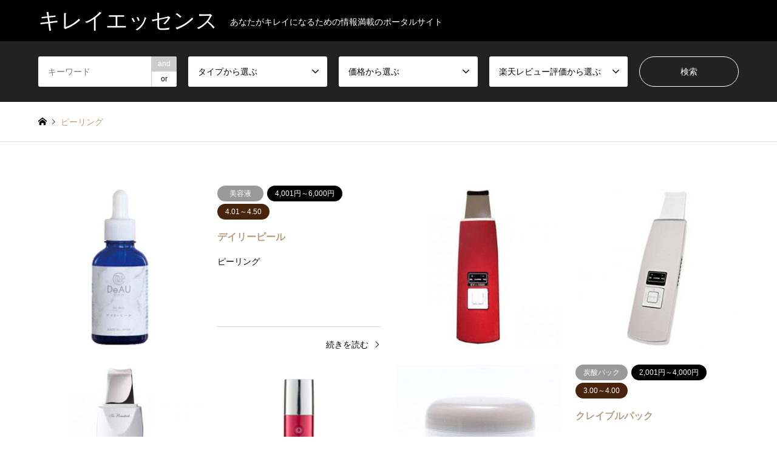

--- FILE ---
content_type: text/html; charset=UTF-8
request_url: https://kireiessence.com/introduce/
body_size: 9836
content:
<!DOCTYPE html>
<html dir="ltr" lang="ja" prefix="og: https://ogp.me/ns#">
<head>
<meta charset="UTF-8">
<!--[if IE]><meta http-equiv="X-UA-Compatible" content="IE=edge"><![endif]-->
<meta name="viewport" content="width=device-width">

<meta name="description" content="あなたがキレイになるための情報満載のポータルサイト">
<link rel="pingback" href="https://kireiessence.com/kireiessence/xmlrpc.php">

		<!-- All in One SEO 4.9.3 - aioseo.com -->
		<title>ピーリング - キレイエッセンス</title>
	<meta name="robots" content="max-image-preview:large" />
	<link rel="canonical" href="https://kireiessence.com/introduce/" />
	<link rel="next" href="https://kireiessence.com/introduce/page/2/" />
	<meta name="generator" content="All in One SEO (AIOSEO) 4.9.3" />
		<meta property="og:locale" content="ja_JP" />
		<meta property="og:site_name" content="キレイエッセンス - あなたがキレイになるための情報満載のポータルサイト" />
		<meta property="og:type" content="website" />
		<meta property="og:title" content="ピーリング - キレイエッセンス" />
		<meta property="og:url" content="https://kireiessence.com/introduce/" />
		<meta name="twitter:card" content="summary_large_image" />
		<meta name="twitter:title" content="ピーリング - キレイエッセンス" />
		<script type="application/ld+json" class="aioseo-schema">
			{"@context":"https:\/\/schema.org","@graph":[{"@type":"BreadcrumbList","@id":"https:\/\/kireiessence.com\/introduce\/#breadcrumblist","itemListElement":[{"@type":"ListItem","@id":"https:\/\/kireiessence.com#listItem","position":1,"name":"\u30db\u30fc\u30e0","item":"https:\/\/kireiessence.com","nextItem":{"@type":"ListItem","@id":"https:\/\/kireiessence.com\/introduce\/#listItem","name":"\u30a2\u30fc\u30ab\u30a4\u30d6: "}},{"@type":"ListItem","@id":"https:\/\/kireiessence.com\/introduce\/#listItem","position":2,"name":"\u30a2\u30fc\u30ab\u30a4\u30d6: ","previousItem":{"@type":"ListItem","@id":"https:\/\/kireiessence.com#listItem","name":"\u30db\u30fc\u30e0"}}]},{"@type":"CollectionPage","@id":"https:\/\/kireiessence.com\/introduce\/#collectionpage","url":"https:\/\/kireiessence.com\/introduce\/","name":"\u30d4\u30fc\u30ea\u30f3\u30b0 - \u30ad\u30ec\u30a4\u30a8\u30c3\u30bb\u30f3\u30b9","inLanguage":"ja","isPartOf":{"@id":"https:\/\/kireiessence.com\/#website"},"breadcrumb":{"@id":"https:\/\/kireiessence.com\/introduce\/#breadcrumblist"}},{"@type":"Organization","@id":"https:\/\/kireiessence.com\/#organization","name":"\u30ad\u30ec\u30a4\u30a8\u30c3\u30bb\u30f3\u30b9","description":"\u3042\u306a\u305f\u304c\u30ad\u30ec\u30a4\u306b\u306a\u308b\u305f\u3081\u306e\u60c5\u5831\u6e80\u8f09\u306e\u30dd\u30fc\u30bf\u30eb\u30b5\u30a4\u30c8","url":"https:\/\/kireiessence.com\/"},{"@type":"WebSite","@id":"https:\/\/kireiessence.com\/#website","url":"https:\/\/kireiessence.com\/","name":"\u30ad\u30ec\u30a4\u30a8\u30c3\u30bb\u30f3\u30b9","description":"\u3042\u306a\u305f\u304c\u30ad\u30ec\u30a4\u306b\u306a\u308b\u305f\u3081\u306e\u60c5\u5831\u6e80\u8f09\u306e\u30dd\u30fc\u30bf\u30eb\u30b5\u30a4\u30c8","inLanguage":"ja","publisher":{"@id":"https:\/\/kireiessence.com\/#organization"}}]}
		</script>
		<!-- All in One SEO -->

<link rel='dns-prefetch' href='//s.w.org' />
<link rel="alternate" type="application/rss+xml" title="キレイエッセンス &raquo; フィード" href="https://kireiessence.com/feed/" />
<link rel="alternate" type="application/rss+xml" title="キレイエッセンス &raquo; コメントフィード" href="https://kireiessence.com/comments/feed/" />
<link rel="alternate" type="application/rss+xml" title="キレイエッセンス &raquo; ピーリング フィード" href="https://kireiessence.com/introduce/feed/" />
<script type="text/javascript">
window._wpemojiSettings = {"baseUrl":"https:\/\/s.w.org\/images\/core\/emoji\/14.0.0\/72x72\/","ext":".png","svgUrl":"https:\/\/s.w.org\/images\/core\/emoji\/14.0.0\/svg\/","svgExt":".svg","source":{"concatemoji":"https:\/\/kireiessence.com\/kireiessence\/wp-includes\/js\/wp-emoji-release.min.js?ver=6.0.11"}};
/*! This file is auto-generated */
!function(e,a,t){var n,r,o,i=a.createElement("canvas"),p=i.getContext&&i.getContext("2d");function s(e,t){var a=String.fromCharCode,e=(p.clearRect(0,0,i.width,i.height),p.fillText(a.apply(this,e),0,0),i.toDataURL());return p.clearRect(0,0,i.width,i.height),p.fillText(a.apply(this,t),0,0),e===i.toDataURL()}function c(e){var t=a.createElement("script");t.src=e,t.defer=t.type="text/javascript",a.getElementsByTagName("head")[0].appendChild(t)}for(o=Array("flag","emoji"),t.supports={everything:!0,everythingExceptFlag:!0},r=0;r<o.length;r++)t.supports[o[r]]=function(e){if(!p||!p.fillText)return!1;switch(p.textBaseline="top",p.font="600 32px Arial",e){case"flag":return s([127987,65039,8205,9895,65039],[127987,65039,8203,9895,65039])?!1:!s([55356,56826,55356,56819],[55356,56826,8203,55356,56819])&&!s([55356,57332,56128,56423,56128,56418,56128,56421,56128,56430,56128,56423,56128,56447],[55356,57332,8203,56128,56423,8203,56128,56418,8203,56128,56421,8203,56128,56430,8203,56128,56423,8203,56128,56447]);case"emoji":return!s([129777,127995,8205,129778,127999],[129777,127995,8203,129778,127999])}return!1}(o[r]),t.supports.everything=t.supports.everything&&t.supports[o[r]],"flag"!==o[r]&&(t.supports.everythingExceptFlag=t.supports.everythingExceptFlag&&t.supports[o[r]]);t.supports.everythingExceptFlag=t.supports.everythingExceptFlag&&!t.supports.flag,t.DOMReady=!1,t.readyCallback=function(){t.DOMReady=!0},t.supports.everything||(n=function(){t.readyCallback()},a.addEventListener?(a.addEventListener("DOMContentLoaded",n,!1),e.addEventListener("load",n,!1)):(e.attachEvent("onload",n),a.attachEvent("onreadystatechange",function(){"complete"===a.readyState&&t.readyCallback()})),(e=t.source||{}).concatemoji?c(e.concatemoji):e.wpemoji&&e.twemoji&&(c(e.twemoji),c(e.wpemoji)))}(window,document,window._wpemojiSettings);
</script>
<style type="text/css">
img.wp-smiley,
img.emoji {
	display: inline !important;
	border: none !important;
	box-shadow: none !important;
	height: 1em !important;
	width: 1em !important;
	margin: 0 0.07em !important;
	vertical-align: -0.1em !important;
	background: none !important;
	padding: 0 !important;
}
</style>
	<link rel='stylesheet' id='style-css'  href='https://kireiessence.com/kireiessence/wp-content/themes/gensen_tcd050/style.css?ver=1.9.1' type='text/css' media='all' />
<link rel='stylesheet' id='sbi_styles-css'  href='https://kireiessence.com/kireiessence/wp-content/plugins/instagram-feed/css/sbi-styles.min.css?ver=6.10.0' type='text/css' media='all' />
<link rel='stylesheet' id='wp-block-library-css'  href='https://kireiessence.com/kireiessence/wp-includes/css/dist/block-library/style.min.css?ver=6.0.11' type='text/css' media='all' />
<link rel='stylesheet' id='aioseo/css/src/vue/standalone/blocks/table-of-contents/global.scss-css'  href='https://kireiessence.com/kireiessence/wp-content/plugins/all-in-one-seo-pack/dist/Lite/assets/css/table-of-contents/global.e90f6d47.css?ver=4.9.3' type='text/css' media='all' />
<style id='global-styles-inline-css' type='text/css'>
body{--wp--preset--color--black: #000000;--wp--preset--color--cyan-bluish-gray: #abb8c3;--wp--preset--color--white: #ffffff;--wp--preset--color--pale-pink: #f78da7;--wp--preset--color--vivid-red: #cf2e2e;--wp--preset--color--luminous-vivid-orange: #ff6900;--wp--preset--color--luminous-vivid-amber: #fcb900;--wp--preset--color--light-green-cyan: #7bdcb5;--wp--preset--color--vivid-green-cyan: #00d084;--wp--preset--color--pale-cyan-blue: #8ed1fc;--wp--preset--color--vivid-cyan-blue: #0693e3;--wp--preset--color--vivid-purple: #9b51e0;--wp--preset--gradient--vivid-cyan-blue-to-vivid-purple: linear-gradient(135deg,rgba(6,147,227,1) 0%,rgb(155,81,224) 100%);--wp--preset--gradient--light-green-cyan-to-vivid-green-cyan: linear-gradient(135deg,rgb(122,220,180) 0%,rgb(0,208,130) 100%);--wp--preset--gradient--luminous-vivid-amber-to-luminous-vivid-orange: linear-gradient(135deg,rgba(252,185,0,1) 0%,rgba(255,105,0,1) 100%);--wp--preset--gradient--luminous-vivid-orange-to-vivid-red: linear-gradient(135deg,rgba(255,105,0,1) 0%,rgb(207,46,46) 100%);--wp--preset--gradient--very-light-gray-to-cyan-bluish-gray: linear-gradient(135deg,rgb(238,238,238) 0%,rgb(169,184,195) 100%);--wp--preset--gradient--cool-to-warm-spectrum: linear-gradient(135deg,rgb(74,234,220) 0%,rgb(151,120,209) 20%,rgb(207,42,186) 40%,rgb(238,44,130) 60%,rgb(251,105,98) 80%,rgb(254,248,76) 100%);--wp--preset--gradient--blush-light-purple: linear-gradient(135deg,rgb(255,206,236) 0%,rgb(152,150,240) 100%);--wp--preset--gradient--blush-bordeaux: linear-gradient(135deg,rgb(254,205,165) 0%,rgb(254,45,45) 50%,rgb(107,0,62) 100%);--wp--preset--gradient--luminous-dusk: linear-gradient(135deg,rgb(255,203,112) 0%,rgb(199,81,192) 50%,rgb(65,88,208) 100%);--wp--preset--gradient--pale-ocean: linear-gradient(135deg,rgb(255,245,203) 0%,rgb(182,227,212) 50%,rgb(51,167,181) 100%);--wp--preset--gradient--electric-grass: linear-gradient(135deg,rgb(202,248,128) 0%,rgb(113,206,126) 100%);--wp--preset--gradient--midnight: linear-gradient(135deg,rgb(2,3,129) 0%,rgb(40,116,252) 100%);--wp--preset--duotone--dark-grayscale: url('#wp-duotone-dark-grayscale');--wp--preset--duotone--grayscale: url('#wp-duotone-grayscale');--wp--preset--duotone--purple-yellow: url('#wp-duotone-purple-yellow');--wp--preset--duotone--blue-red: url('#wp-duotone-blue-red');--wp--preset--duotone--midnight: url('#wp-duotone-midnight');--wp--preset--duotone--magenta-yellow: url('#wp-duotone-magenta-yellow');--wp--preset--duotone--purple-green: url('#wp-duotone-purple-green');--wp--preset--duotone--blue-orange: url('#wp-duotone-blue-orange');--wp--preset--font-size--small: 13px;--wp--preset--font-size--medium: 20px;--wp--preset--font-size--large: 36px;--wp--preset--font-size--x-large: 42px;}.has-black-color{color: var(--wp--preset--color--black) !important;}.has-cyan-bluish-gray-color{color: var(--wp--preset--color--cyan-bluish-gray) !important;}.has-white-color{color: var(--wp--preset--color--white) !important;}.has-pale-pink-color{color: var(--wp--preset--color--pale-pink) !important;}.has-vivid-red-color{color: var(--wp--preset--color--vivid-red) !important;}.has-luminous-vivid-orange-color{color: var(--wp--preset--color--luminous-vivid-orange) !important;}.has-luminous-vivid-amber-color{color: var(--wp--preset--color--luminous-vivid-amber) !important;}.has-light-green-cyan-color{color: var(--wp--preset--color--light-green-cyan) !important;}.has-vivid-green-cyan-color{color: var(--wp--preset--color--vivid-green-cyan) !important;}.has-pale-cyan-blue-color{color: var(--wp--preset--color--pale-cyan-blue) !important;}.has-vivid-cyan-blue-color{color: var(--wp--preset--color--vivid-cyan-blue) !important;}.has-vivid-purple-color{color: var(--wp--preset--color--vivid-purple) !important;}.has-black-background-color{background-color: var(--wp--preset--color--black) !important;}.has-cyan-bluish-gray-background-color{background-color: var(--wp--preset--color--cyan-bluish-gray) !important;}.has-white-background-color{background-color: var(--wp--preset--color--white) !important;}.has-pale-pink-background-color{background-color: var(--wp--preset--color--pale-pink) !important;}.has-vivid-red-background-color{background-color: var(--wp--preset--color--vivid-red) !important;}.has-luminous-vivid-orange-background-color{background-color: var(--wp--preset--color--luminous-vivid-orange) !important;}.has-luminous-vivid-amber-background-color{background-color: var(--wp--preset--color--luminous-vivid-amber) !important;}.has-light-green-cyan-background-color{background-color: var(--wp--preset--color--light-green-cyan) !important;}.has-vivid-green-cyan-background-color{background-color: var(--wp--preset--color--vivid-green-cyan) !important;}.has-pale-cyan-blue-background-color{background-color: var(--wp--preset--color--pale-cyan-blue) !important;}.has-vivid-cyan-blue-background-color{background-color: var(--wp--preset--color--vivid-cyan-blue) !important;}.has-vivid-purple-background-color{background-color: var(--wp--preset--color--vivid-purple) !important;}.has-black-border-color{border-color: var(--wp--preset--color--black) !important;}.has-cyan-bluish-gray-border-color{border-color: var(--wp--preset--color--cyan-bluish-gray) !important;}.has-white-border-color{border-color: var(--wp--preset--color--white) !important;}.has-pale-pink-border-color{border-color: var(--wp--preset--color--pale-pink) !important;}.has-vivid-red-border-color{border-color: var(--wp--preset--color--vivid-red) !important;}.has-luminous-vivid-orange-border-color{border-color: var(--wp--preset--color--luminous-vivid-orange) !important;}.has-luminous-vivid-amber-border-color{border-color: var(--wp--preset--color--luminous-vivid-amber) !important;}.has-light-green-cyan-border-color{border-color: var(--wp--preset--color--light-green-cyan) !important;}.has-vivid-green-cyan-border-color{border-color: var(--wp--preset--color--vivid-green-cyan) !important;}.has-pale-cyan-blue-border-color{border-color: var(--wp--preset--color--pale-cyan-blue) !important;}.has-vivid-cyan-blue-border-color{border-color: var(--wp--preset--color--vivid-cyan-blue) !important;}.has-vivid-purple-border-color{border-color: var(--wp--preset--color--vivid-purple) !important;}.has-vivid-cyan-blue-to-vivid-purple-gradient-background{background: var(--wp--preset--gradient--vivid-cyan-blue-to-vivid-purple) !important;}.has-light-green-cyan-to-vivid-green-cyan-gradient-background{background: var(--wp--preset--gradient--light-green-cyan-to-vivid-green-cyan) !important;}.has-luminous-vivid-amber-to-luminous-vivid-orange-gradient-background{background: var(--wp--preset--gradient--luminous-vivid-amber-to-luminous-vivid-orange) !important;}.has-luminous-vivid-orange-to-vivid-red-gradient-background{background: var(--wp--preset--gradient--luminous-vivid-orange-to-vivid-red) !important;}.has-very-light-gray-to-cyan-bluish-gray-gradient-background{background: var(--wp--preset--gradient--very-light-gray-to-cyan-bluish-gray) !important;}.has-cool-to-warm-spectrum-gradient-background{background: var(--wp--preset--gradient--cool-to-warm-spectrum) !important;}.has-blush-light-purple-gradient-background{background: var(--wp--preset--gradient--blush-light-purple) !important;}.has-blush-bordeaux-gradient-background{background: var(--wp--preset--gradient--blush-bordeaux) !important;}.has-luminous-dusk-gradient-background{background: var(--wp--preset--gradient--luminous-dusk) !important;}.has-pale-ocean-gradient-background{background: var(--wp--preset--gradient--pale-ocean) !important;}.has-electric-grass-gradient-background{background: var(--wp--preset--gradient--electric-grass) !important;}.has-midnight-gradient-background{background: var(--wp--preset--gradient--midnight) !important;}.has-small-font-size{font-size: var(--wp--preset--font-size--small) !important;}.has-medium-font-size{font-size: var(--wp--preset--font-size--medium) !important;}.has-large-font-size{font-size: var(--wp--preset--font-size--large) !important;}.has-x-large-font-size{font-size: var(--wp--preset--font-size--x-large) !important;}
</style>
<script type='text/javascript' src='https://kireiessence.com/kireiessence/wp-includes/js/jquery/jquery.min.js?ver=3.6.0' id='jquery-core-js'></script>
<script type='text/javascript' src='https://kireiessence.com/kireiessence/wp-includes/js/jquery/jquery-migrate.min.js?ver=3.3.2' id='jquery-migrate-js'></script>
<link rel="https://api.w.org/" href="https://kireiessence.com/wp-json/" />
<link rel="stylesheet" href="https://kireiessence.com/kireiessence/wp-content/themes/gensen_tcd050/css/design-plus.css?ver=1.9.1">
<link rel="stylesheet" href="https://kireiessence.com/kireiessence/wp-content/themes/gensen_tcd050/css/sns-botton.css?ver=1.9.1">
<link rel="stylesheet" href="https://kireiessence.com/kireiessence/wp-content/themes/gensen_tcd050/css/responsive.css?ver=1.9.1">
<link rel="stylesheet" href="https://kireiessence.com/kireiessence/wp-content/themes/gensen_tcd050/css/footer-bar.css?ver=1.9.1">

<script src="https://kireiessence.com/kireiessence/wp-content/themes/gensen_tcd050/js/jquery.easing.1.3.js?ver=1.9.1"></script>
<script src="https://kireiessence.com/kireiessence/wp-content/themes/gensen_tcd050/js/jquery.textOverflowEllipsis.js?ver=1.9.1"></script>
<script src="https://kireiessence.com/kireiessence/wp-content/themes/gensen_tcd050/js/jscript.js?ver=1.9.1"></script>
<script src="https://kireiessence.com/kireiessence/wp-content/themes/gensen_tcd050/js/comment.js?ver=1.9.1"></script>
<script src="https://kireiessence.com/kireiessence/wp-content/themes/gensen_tcd050/js/jquery.chosen.min.js?ver=1.9.1"></script>
<link rel="stylesheet" href="https://kireiessence.com/kireiessence/wp-content/themes/gensen_tcd050/css/jquery.chosen.css?ver=1.9.1">

<style type="text/css">
body, input, textarea, select { font-family: Arial, "ヒラギノ角ゴ ProN W3", "Hiragino Kaku Gothic ProN", "メイリオ", Meiryo, sans-serif; }
.rich_font { font-family: Arial, "ヒラギノ角ゴ ProN W3", "Hiragino Kaku Gothic ProN", "メイリオ", Meiryo, sans-serif; font-weight: normal; }

#header_logo #logo_text .logo { font-size:36px; }
#header_logo_fix #logo_text_fixed .logo { font-size:36px; }
#footer_logo .logo_text { font-size:36px; }
#post_title { font-size:30px; }
.post_content { font-size:16px; }
#archive_headline { font-size:42px; }
#archive_desc { font-size:14px; }
  
@media screen and (max-width:1024px) {
  #header_logo #logo_text .logo { font-size:26px; }
  #header_logo_fix #logo_text_fixed .logo { font-size:26px; }
  #footer_logo .logo_text { font-size:26px; }
  #post_title { font-size:16px; }
  .post_content { font-size:14px; }
  #archive_headline { font-size:20px; }
  #archive_desc { font-size:14px; }
}




.image {
overflow: hidden;
-webkit-backface-visibility: hidden;
backface-visibility: hidden;
-webkit-transition-duration: .35s;
-moz-transition-duration: .35s;
-ms-transition-duration: .35s;
-o-transition-duration: .35s;
transition-duration: .35s;
}
.image img {
-webkit-backface-visibility: hidden;
backface-visibility: hidden;
-webkit-transform: scale(1);
-webkit-transition-property: opacity, scale, -webkit-transform, transform;
-webkit-transition-duration: .35s;
-moz-transform: scale(1);
-moz-transition-property: opacity, scale, -moz-transform, transform;
-moz-transition-duration: .35s;
-ms-transform: scale(1);
-ms-transition-property: opacity, scale, -ms-transform, transform;
-ms-transition-duration: .35s;
-o-transform: scale(1);
-o-transition-property: opacity, scale, -o-transform, transform;
-o-transition-duration: .35s;
transform: scale(1);
transition-property: opacity, scale, transform;
transition-duration: .35s;
}
.image:hover img, a:hover .image img {
-webkit-transform: scale(1.2);
-moz-transform: scale(1.2);
-ms-transform: scale(1.2);
-o-transform: scale(1.2);
transform: scale(1.2);
}
.introduce_list_col a:hover .image img {
-webkit-transform: scale(1.2) translate3d(-41.66%, 0, 0);
-moz-transform: scale(1.2) translate3d(-41.66%, 0, 0);
-ms-transform: scale(1.2) translate3d(-41.66%, 0, 0);
-o-transform: scale(1.2) translate3d(-41.66%, 0, 0);
transform: scale(1.2) translate3d(-41.66%, 0, 0);
}


.archive_filter .button input:hover, .archive_sort dt,#post_pagination p, #post_pagination a:hover, #return_top a, .c-pw__btn,
#comment_header ul li a:hover, #comment_header ul li.comment_switch_active a, #comment_header #comment_closed p,
#introduce_slider .slick-dots li button:hover, #introduce_slider .slick-dots li.slick-active button
{ background-color:000000; }

#comment_header ul li.comment_switch_active a, #comment_header #comment_closed p, #guest_info input:focus, #comment_textarea textarea:focus
{ border-color:000000; }

#comment_header ul li.comment_switch_active a:after, #comment_header #comment_closed p:after
{ border-color:000000 transparent transparent transparent; }

.header_search_inputs .chosen-results li[data-option-array-index="0"]
{ background-color:000000 !important; border-color:000000; }

a:hover, #bread_crumb li a:hover, #bread_crumb li.home a:hover:before, #bread_crumb li.last,
#archive_headline, .archive_header .headline, .archive_filter_headline, #related_post .headline,
#introduce_header .headline, .introduce_list_col .info .title, .introduce_archive_banner_link a:hover,
#recent_news .headline, #recent_news li a:hover, #comment_headline,
.side_headline, ul.banner_list li a:hover .caption, .footer_headline, .footer_widget a:hover,
#index_news .entry-date, #index_news_mobile .entry-date, .cb_content-carousel a:hover .image .title
{ color:000000; }

#index_news_mobile .archive_link a:hover, .cb_content-blog_list .archive_link a:hover, #load_post a:hover, #submit_comment:hover, .c-pw__btn:hover
{ background-color:960000; }

#header_search select:focus, .header_search_inputs .chosen-with-drop .chosen-single span, #footer_contents a:hover, #footer_nav a:hover, #footer_social_link li:hover:before,
#header_slider .slick-arrow:hover, .cb_content-carousel .slick-arrow:hover
{ color:960000; }

.post_content a { color:#b69e84; }

#header_search, #index_header_search { background-color:#222222; }

#footer_nav { background-color:#F7F7F7; }
#footer_contents { background-color:#222222; }

#header_search_submit { background-color:rgba(0,0,0,0); }
#header_search_submit:hover { background-color:rgba(146,120,95,1.0); }
.cat-category { background-color:#999999 !important; }
.cat-category4 { background-color:#999999 !important; }
.cat-category5 { background-color:#000000 !important; }
.cat-category6 { background-color:#49240d !important; }

@media only screen and (min-width:1025px) {
  #global_menu ul ul a { background-color:000000; }
  #global_menu ul ul a:hover, #global_menu ul ul .current-menu-item > a { background-color:960000; }
  #header_top { background-color:#000000; }
  .has_header_content #header_top { background-color:rgba(0,0,0,0); }
  .fix_top.header_fix #header_top { background-color:rgba(0,0,0,0.8); }
  #header_logo a, #global_menu > ul > li > a { color:#ffffff; }
  #header_logo_fix a, .fix_top.header_fix #global_menu > ul > li > a { color:#ffffff; }
  .has_header_content #index_header_search { background-color:rgba(34,34,34,0.6); }
}
@media screen and (max-width:1024px) {
  #global_menu { background-color:000000; }
  #global_menu a:hover, #global_menu .current-menu-item > a { background-color:960000; }
  #header_top { background-color:#000000; }
  #header_top a, #header_top a:before { color:#ffffff !important; }
  .mobile_fix_top.header_fix #header_top, .mobile_fix_top.header_fix #header.active #header_top { background-color:rgba(0,0,0,0.8); }
  .mobile_fix_top.header_fix #header_top a, .mobile_fix_top.header_fix #header_top a:before { color:#ffffff !important; }
  .archive_sort dt { color:000000; }
  .post-type-archive-news #recent_news .show_date li .date { color:000000; }
}



</style>

<script src="https://kireiessence.com/kireiessence/wp-content/themes/gensen_tcd050/js/imagesloaded.pkgd.min.js?ver=1.9.1"></script>
<script src="https://kireiessence.com/kireiessence/wp-content/themes/gensen_tcd050/js/jquery.infinitescroll.min.js?ver=1.9.1"></script>
		<style type="text/css" id="wp-custom-css">
			/*
ここに独自の CSS を追加することができます。

詳しくは上のヘルプアイコンをクリックしてください。
*/

.site{
    width:860px;
    margin:auto;
}
.peeling_search{
    text-align:right;
}
.peeling_search img{
    width:50%;
    margin-bottom: 20px;
}
.setsumei{
    text-align:right;
}
.setsumei p{
    line-height: 1.5;
    font-size: 13px;
}
.sitejyoho th{
    width:20%;
}
.rank_img{
    margin:60px 0 0;
    width:100%;
}
.rank_box {
    background: #fff7f7;
    margin: -2.8% 0 5% 0;
    padding-bottom: 20px;
}
.ttl{
    background-color: #ffdada;
    background-image: radial-gradient(#ffffff 10%, transparent 20%), radial-gradient(#ffffff 10%, transparent 20%);
    background-size: 20px 20px;
    background-position: 0 0, 10px 10px;
    width: 100%;
    heiget:100px;
    margin: 0;
padding: 20px 0;
}
.ttl p{
  font-size: 30px;
  line-height: 150%;
text-align:center;
margin: 0;
}
.ol, ul, li {
    list-style: none;
}
.rank_b1 li{
    float: left;
    width: 49%;
}
.rank_b1 img{
    margin: 20px 0 30px;
    width: 90%;
}
.rank_b1 h3 {
    font-weight: bold;
    font-size: 1.55em;
    line-height: 1.5em;
    text-align: center;
    color: #dc6565;
}
.rank_b1 li:nth-child(3) {
    line-height: 1.8;
    margin-top: 20px;
}
.rank-peeling{
    width: 80%;
    margin: auto !important;
}
.rank-peeling th{
    background: #ffdada;
    width: 40%;
}
.rank-peeling td{
    text-align: center;
}
.rank_b3{
    margin: 30px 30px 0;
}
.rank_b3 li{
    width: 40%;
    margin: 10px;
}
.peeling_box{
    padding: 3px 19px;
    margin: 2em 0 0;
    color: #2c2c2f;
    background: #ebeef1;
    border-top: solid 5px #85abd6;
    border-bottom: solid 5px #85abd6;
}
.peeling_box p {
    margin: 0; 
    padding: 0;
    text-align: center;
    font-weight: bold;
    font-size: 20px;
}
.peeling_box2 {
    border: 4px solid #85abd6;
    border-radius: 240px 15px 185px 15px / 15px 200px 15px 185px;
    padding: 1.5em 2em 2em;
    margin-bottom: 60px;
    clear:both;
}
.box-title {
    line-height: 3;
    font-size: 25px;
    color: #85abd6;
    font-weight: bold;
    text-align: center;
}
.peeling_box2 p{
    line-height: 2;
    margin-bottom: 10px;
    text-align: center;
}
.banner_deau{
    text-align: center;
}
.banner_deau img{
    margin: 30px 0;
}
.type_btn{
    margin-top: 20px;
}
.type_btn img{
    width: 15%;
    margin: 7px;
}
.type_rank{
    margin-top: 20px;
    text-align: center;
}
.type_rank img{
    width: 31%;
    margin: 7px;
}
.kaisetu-btn{
    margin-top: 20px;
    text-align: center;
}
.kaisetu-btn img{
    width: 45%;
    margin: 5px;
}
.square_btn{
    position: relative;
    display: inline-block;
    font-weight: bold;
    padding: 0.25em 0.5em 1em 0.5em;
    text-decoration: none;
    color: #00BCD4;
    transition: .4s;
  }

.square_btn:hover {
    background: #dc6565;
    color: white !important;
}
.rank_b1 li:nth-child(4) {
    line-height: 1.0;
    text-align: right;
}
.rakuten_rank{
    width: 95%;
    margin: auto !important;
}
.rakuten_rank th{
    background: #ffdada;
    width: 20%;
    padding: 10px 0;
}
.rakuten_rank td{
    text-align: center;
    padding: 10px 5px;
}
.rakuten_rank p{
    margin: 0;
}




@media screen and (max-width: 680px){
#contents_noside,#mainColumn-noside{
	width:100%;
}
.site{
    width:100%;
}
.peeling_search img{
    margin-bottom: 10px;
    width:70%;
}
.setsumei p{
    line-height: 1.5;
    font-size: 8px;
}
.rank_img{
    margin:30px 0 0;
}
.ttl{
    background-image: radial-gradient(#ffffff 10%, transparent 10%), radial-gradient(#ffffff 10%, transparent 10%);
　　padding: 10px 0;
}
.ttl p{
font-size: 23px;
}
.rank_box {
    padding: 0 0 3% 0;
    margin-top: -6%;
}
.rank_b1 li:nth-child(3) {
    clear: both;
    margin: 20px 0;
    width: 100%;
}
.rank_b1 h3 {
    font-size: 1.1em;
    width: 90%;
}
.rank_b1 img{
    margin: 10px 0 0;
}
.rank_b3 {
    margin:20px 0 0;
    padding: 0 4%;
}

.rank-peeling{
    width: 100%;
}
.rank-peeling th {
    width: 40%;
}

.peeling_box p {
    font-size: 15px;
}
.box-title {
    font-size: 20px;
    line-height: 1.5;
    margin-bottom: 10px;
}
.type_btn{
    margin-top: 10px;
}
.type_btn img {
    width: 30%;
    margin: 5px;
}
.type_rank{
    margin-top: 10px;
}
.type_rank img{
    width: 47%;
    margin: 5px;
}
.kaisetu-btn{
    margin-top: 20px;
}
.kaisetu-btn img{
    width: 50%;
    margin: 0;
}
.rank_b1 li:nth-child(4) {
    text-align: right;
    width:100%;
    margin-bottom: 10px;
}
.square_btn{
    color: #dc6565 !important;
  }

}



@media (min-width: 681px){
.rank_b3 li {
    width: 49%;
float: left;
}
}


@media only screen and (min-width: 768px){
.br-sp{display:none;}

}		</style>
		</head>
<body data-rsssl=1 id="body" class="archive post-type-archive post-type-archive-introduce">


 <div id="header">
  <div id="header_top">
   <div class="inner clearfix">
    <div id="header_logo">
     <div id="logo_text">
 <h1 class="logo"><a href="https://kireiessence.com/"><span class="rich_font">キレイエッセンス</span><span class="desc">あなたがキレイになるための情報満載のポータルサイト</span></a></h1>
</div>
    </div>
    <div id="header_logo_fix">
     <div id="logo_text_fixed">
 <p class="logo rich_font"><a href="https://kireiessence.com/" title="キレイエッセンス">キレイエッセンス</a></p>
</div>
    </div>
    <a href="#" class="search_button"><span>検索</span></a>
   </div>
  </div>
  <div id="header_search">
   <div class="inner">
    <form action="https://kireiessence.com/introduce/" method="get" class="columns-5">
     <div class="header_search_inputs header_search_keywords">
      <input type="text" id="header_search_keywords" name="search_keywords" placeholder="キーワード" value="" />
      <input type="hidden" name="search_keywords_operator" value="and" />
      <ul class="search_keywords_operator">
       <li class="active">and</li>
       <li>or</li>
      </ul>
     </div>
     <div class="header_search_inputs">
<select  name='search_cat1' id='header_search_cat1' class='' >
	<option value='0' selected='selected'>タイプから選ぶ</option>
	<option class="level-0" value="187">美容液</option>
	<option class="level-0" value="188">拭き取り</option>
	<option class="level-0" value="189">石鹸</option>
	<option class="level-0" value="190">ジェル</option>
	<option class="level-0" value="191">炭酸パック</option>
	<option class="level-0" value="192">ウォーターピーリング</option>
</select>
     </div>
     <div class="header_search_inputs">
<select  name='search_cat2' id='header_search_cat2' class='' >
	<option value='0' selected='selected'>価格から選ぶ</option>
	<option class="level-0" value="193">～2,000円</option>
	<option class="level-0" value="194">2,001円～4,000円</option>
	<option class="level-0" value="242">4,001円～6,000円</option>
	<option class="level-0" value="243">6,001円～</option>
</select>
     </div>
     <div class="header_search_inputs">
<select  name='search_cat3' id='header_search_cat3' class='' >
	<option value='0' selected='selected'>楽天レビュー評価から選ぶ</option>
	<option class="level-0" value="196">3.00～4.00</option>
	<option class="level-0" value="197">4.01～4.50</option>
	<option class="level-0" value="198">4.51～5.00</option>
</select>
     </div>
     <div class="header_search_inputs header_search_button">
      <input type="submit" id="header_search_submit" value="検索" />
     </div>
    </form>
   </div>
  </div>
 </div><!-- END #header -->

 <div id="main_contents" class="clearfix">


<div id="breadcrumb">
 <ul class="inner clearfix" itemscope itemtype="http://schema.org/BreadcrumbList">
  <li itemprop="itemListElement" itemscope itemtype="http://schema.org/ListItem" class="home"><a itemprop="item" href="https://kireiessence.com/"><span itemprop="name">ホーム</span></a><meta itemprop="position" content="1" /></li>

  <li itemprop="itemListElement" itemscope itemtype="http://schema.org/ListItem" class="last"><span itemprop="name">ピーリング</span><meta itemprop="position" content="2" /></li>

 </ul>
</div>


<div id="main_col">


 <div id="introduce_list">
  <div class="introduce_list_row clearfix">
   <div class="introduce_list_col article inview-fadein show_info">
    <a href="https://kireiessence.com/introduce/%e3%83%87%e3%82%a4%e3%83%aa%e3%83%bc%e3%83%94%e3%83%bc%e3%83%ab/" title="デイリーピール" class="clearfix">
     <div class="image">
      <img width="200" height="200" src="https://kireiessence.com/kireiessence/wp-content/uploads/2017/07/無題5-1.png" class="attachment-size3 size-size3 wp-post-image" alt="" />     </div>
     <div class="info">
      <ul class="meta clearfix"><li class="cat"><span class="cat-category4" data-href="https://kireiessence.com/category4/t_6/" title="美容液">美容液</span></li><li class="cat"><span class="cat-category5" data-href="https://kireiessence.com/category5/price_5000/" title="4,001円～6,000円">4,001円～6,000円</span></li><li class="cat"><span class="cat-category6" data-href="https://kireiessence.com/category6/review4/" title="4.01～4.50">4.01～4.50</span></li></ul>      <h3 class="title">デイリーピール</h3>
      <p class="excerpt">ピーリング</p>
      <p class="more">続きを読む</p>
     </div>
    </a>
   </div>
   <div class="introduce_list_col article inview-fadein">
    <a href="https://kireiessence.com/introduce/%e3%82%a2%e3%82%af%e3%82%a2%e3%83%95%e3%83%a5%e3%83%bc%e3%83%81%e3%83%a3%e3%83%bc%e3%82%b9%e3%82%ad%e3%83%b3/" title="アクアフューチャースキン" class="clearfix">
     <div class="image">
      <img width="336" height="336" src="https://kireiessence.com/kireiessence/wp-content/uploads/2017/10/134312_xl-336x336.jpg" class="attachment-size3 size-size3 wp-post-image" alt="" loading="lazy" />     </div>
     <div class="info">
      <ul class="meta clearfix"><li class="cat"><span class="cat-category4" data-href="https://kireiessence.com/category4/t1/" title="ウォーターピーリング">ウォーターピーリング</span></li><li class="cat"><span class="cat-category5" data-href="https://kireiessence.com/category5/price_6000/" title="6,001円～">6,001円～</span></li><li class="cat"><span class="cat-category6" data-href="https://kireiessence.com/category6/review4/" title="4.01～4.50">4.01～4.50</span></li></ul>      <h3 class="title">アクアフューチャースキン</h3>
      <p class="excerpt">ピーリング</p>
      <p class="more">続きを読む</p>
     </div>
    </a>
   </div>
   <div class="introduce_list_col article inview-fadein">
    <a href="https://kireiessence.com/introduce/%e3%82%a8%e3%83%9f%e3%83%aa%e3%83%bc%e3%82%ad%e3%83%a5%e3%83%bc%e3%83%88/" title="エミリーキュート" class="clearfix">
     <div class="image">
      <img width="336" height="336" src="https://kireiessence.com/kireiessence/wp-content/uploads/2017/10/71vn14N957L._SY355_-336x336.jpg" class="attachment-size3 size-size3 wp-post-image" alt="" loading="lazy" />     </div>
     <div class="info">
      <ul class="meta clearfix"><li class="cat"><span class="cat-category4" data-href="https://kireiessence.com/category4/t1/" title="ウォーターピーリング">ウォーターピーリング</span></li><li class="cat"><span class="cat-category5" data-href="https://kireiessence.com/category5/price_6000/" title="6,001円～">6,001円～</span></li><li class="cat"><span class="cat-category6" data-href="https://kireiessence.com/category6/review4/" title="4.01～4.50">4.01～4.50</span></li></ul>      <h3 class="title">エミリーキュート</h3>
      <p class="excerpt">ピーリング</p>
      <p class="more">続きを読む</p>
     </div>
    </a>
   </div>
  </div>
  <div class="introduce_list_row clearfix">
   <div class="introduce_list_col article inview-fadein">
    <a href="https://kireiessence.com/introduce/rocklean/" title="Rocklean" class="clearfix">
     <div class="image">
      <img width="336" height="336" src="https://kireiessence.com/kireiessence/wp-content/uploads/2017/10/skuimg_608374_xl-336x336.jpg" class="attachment-size3 size-size3 wp-post-image" alt="" loading="lazy" />     </div>
     <div class="info">
      <ul class="meta clearfix"><li class="cat"><span class="cat-category4" data-href="https://kireiessence.com/category4/t1/" title="ウォーターピーリング">ウォーターピーリング</span></li><li class="cat"><span class="cat-category5" data-href="https://kireiessence.com/category5/price_6000/" title="6,001円～">6,001円～</span></li><li class="cat"><span class="cat-category6" data-href="https://kireiessence.com/category6/review4/" title="4.01～4.50">4.01～4.50</span></li></ul>      <h3 class="title">Rocklean</h3>
      <p class="excerpt">ピーリング</p>
      <p class="more">続きを読む</p>
     </div>
    </a>
   </div>
   <div class="introduce_list_col article inview-fadein">
    <a href="https://kireiessence.com/introduce/%e3%82%a2%e3%82%af%e3%83%aa%e3%82%a2%e3%83%ab%e3%83%94%e3%83%bc%e3%83%aa%e3%83%b3%e3%82%b0%e3%83%97%e3%83%ad/" title="アクリアルピーリングプロ" class="clearfix">
     <div class="image">
      <img width="200" height="200" src="https://kireiessence.com/kireiessence/wp-content/uploads/2017/10/238750_xl.jpg" class="attachment-size3 size-size3 wp-post-image" alt="" loading="lazy" />     </div>
     <div class="info">
      <ul class="meta clearfix"><li class="cat"><span class="cat-category4" data-href="https://kireiessence.com/category4/t1/" title="ウォーターピーリング">ウォーターピーリング</span></li><li class="cat"><span class="cat-category5" data-href="https://kireiessence.com/category5/price_6000/" title="6,001円～">6,001円～</span></li><li class="cat"><span class="cat-category6" data-href="https://kireiessence.com/category6/review3/" title="3.00～4.00">3.00～4.00</span></li></ul>      <h3 class="title">アクリアルピーリングプロ</h3>
      <p class="excerpt">ピーリング</p>
      <p class="more">続きを読む</p>
     </div>
    </a>
   </div>
   <div class="introduce_list_col article inview-fadein show_info">
    <a href="https://kireiessence.com/introduce/%e3%82%af%e3%83%ac%e3%82%a4%e3%83%96%e3%83%ab%e3%83%91%e3%83%83%e3%82%af/" title="クレイブルパック" class="clearfix">
     <div class="image">
      <img width="336" height="336" src="https://kireiessence.com/kireiessence/wp-content/uploads/2017/10/m_20002-336x336.jpg" class="attachment-size3 size-size3 wp-post-image" alt="" loading="lazy" />     </div>
     <div class="info">
      <ul class="meta clearfix"><li class="cat"><span class="cat-category4" data-href="https://kireiessence.com/category4/t_4/" title="炭酸パック">炭酸パック</span></li><li class="cat"><span class="cat-category5" data-href="https://kireiessence.com/category5/price_4000/" title="2,001円～4,000円">2,001円～4,000円</span></li><li class="cat"><span class="cat-category6" data-href="https://kireiessence.com/category6/review3/" title="3.00～4.00">3.00～4.00</span></li></ul>      <h3 class="title">クレイブルパック</h3>
      <p class="excerpt">ピーリング</p>
      <p class="more">続きを読む</p>
     </div>
    </a>
   </div>
  </div>
  <div class="introduce_list_row clearfix">
   <div class="introduce_list_col article inview-fadein show_info">
    <a href="https://kireiessence.com/introduce/%e3%83%94%e3%83%b3%e3%82%ad%e3%83%bc%e3%83%94%e3%82%ae%e3%83%bc%e7%82%ad%e9%85%b8%e3%83%91%e3%83%83%e3%82%af/" title="ピンキーピギー炭酸パック" class="clearfix">
     <div class="image">
      <img width="336" height="336" src="https://kireiessence.com/kireiessence/wp-content/uploads/2017/10/31DDEp9YeuL._SY355_-336x336.jpg" class="attachment-size3 size-size3 wp-post-image" alt="" loading="lazy" />     </div>
     <div class="info">
      <ul class="meta clearfix"><li class="cat"><span class="cat-category4" data-href="https://kireiessence.com/category4/t_4/" title="炭酸パック">炭酸パック</span></li><li class="cat"><span class="cat-category5" data-href="https://kireiessence.com/category5/price_4000/" title="2,001円～4,000円">2,001円～4,000円</span></li><li class="cat"><span class="cat-category6" data-href="https://kireiessence.com/category6/review3/" title="3.00～4.00">3.00～4.00</span></li></ul>      <h3 class="title">ピンキーピギー炭酸パック</h3>
      <p class="excerpt">ピーリング</p>
      <p class="more">続きを読む</p>
     </div>
    </a>
   </div>
   <div class="introduce_list_col article inview-fadein">
    <a href="https://kireiessence.com/introduce/%e3%82%aa%e3%83%bc%e3%82%ac%e3%83%8b%e3%83%83%e3%82%af%e7%82%ad%e9%85%b8%e3%83%9b%e3%83%af%e3%82%a4%e3%83%88%e3%83%91%e3%83%83%e3%82%af/" title="オーガニック炭酸ホワイトパック" class="clearfix">
     <div class="image">
      <img width="336" height="336" src="https://kireiessence.com/kireiessence/wp-content/uploads/2017/10/192251_xl-336x336.jpg" class="attachment-size3 size-size3 wp-post-image" alt="" loading="lazy" />     </div>
     <div class="info">
      <ul class="meta clearfix"><li class="cat"><span class="cat-category4" data-href="https://kireiessence.com/category4/t_4/" title="炭酸パック">炭酸パック</span></li><li class="cat"><span class="cat-category5" data-href="https://kireiessence.com/category5/price_2000/" title="～2,000円">～2,000円</span></li><li class="cat"><span class="cat-category6" data-href="https://kireiessence.com/category6/review3/" title="3.00～4.00">3.00～4.00</span></li></ul>      <h3 class="title">オーガニック炭酸ホワイトパック</h3>
      <p class="excerpt">ピーリング</p>
      <p class="more">続きを読む</p>
     </div>
    </a>
   </div>
   <div class="introduce_list_col article inview-fadein">
    <a href="https://kireiessence.com/introduce/%e3%83%94%e3%83%bc%e3%83%aa%e3%83%b3%e3%82%b0v10%e3%82%af%e3%83%ac%e3%82%a4%e3%83%9e%e3%82%b9%e3%82%af/" title="ピーリングV10クレイマスク" class="clearfix">
     <div class="image">
      <img width="336" height="336" src="https://kireiessence.com/kireiessence/wp-content/uploads/2017/10/178180_xl-336x336.jpg" class="attachment-size3 size-size3 wp-post-image" alt="" loading="lazy" />     </div>
     <div class="info">
      <ul class="meta clearfix"><li class="cat"><span class="cat-category4" data-href="https://kireiessence.com/category4/t_2/" title="ジェル">ジェル</span></li><li class="cat"><span class="cat-category5" data-href="https://kireiessence.com/category5/price_5000/" title="4,001円～6,000円">4,001円～6,000円</span></li><li class="cat"><span class="cat-category6" data-href="https://kireiessence.com/category6/review5/" title="4.51～5.00">4.51～5.00</span></li></ul>      <h3 class="title">ピーリングV10クレイマスク</h3>
      <p class="excerpt">ピーリング</p>
      <p class="more">続きを読む</p>
     </div>
    </a>
   </div>
  </div>
  <div class="introduce_list_row clearfix">
   <div class="introduce_list_col article inview-fadein">
    <a href="https://kireiessence.com/introduce/%e3%82%a2%e3%82%af%e3%82%a2%e3%83%94%e3%83%bc%e3%83%aa%e3%83%b3%e3%82%b0%e3%82%b8%e3%82%a7%e3%83%ab/" title="アクアピーリングジェル" class="clearfix">
     <div class="image">
      <img width="336" height="336" src="https://kireiessence.com/kireiessence/wp-content/uploads/2017/10/128134_xl-336x336.jpg" class="attachment-size3 size-size3 wp-post-image" alt="" loading="lazy" />     </div>
     <div class="info">
      <ul class="meta clearfix"><li class="cat"><span class="cat-category4" data-href="https://kireiessence.com/category4/t_2/" title="ジェル">ジェル</span></li><li class="cat"><span class="cat-category5" data-href="https://kireiessence.com/category5/price_2000/" title="～2,000円">～2,000円</span></li><li class="cat"><span class="cat-category6" data-href="https://kireiessence.com/category6/review4/" title="4.01～4.50">4.01～4.50</span></li></ul>      <h3 class="title">アクアピーリングジェル</h3>
      <p class="excerpt">ピーリング</p>
      <p class="more">続きを読む</p>
     </div>
    </a>
   </div>
   <div class="introduce_list_col article inview-fadein">
    <a href="https://kireiessence.com/introduce/%e3%82%b8%e3%82%a7%e3%83%ab%e3%83%94%e3%83%bc%e3%83%aa%e3%83%b3%e3%82%b0b/" title="ジェルピーリングb" class="clearfix">
     <div class="image">
      <img width="336" height="336" src="https://kireiessence.com/kireiessence/wp-content/uploads/2017/10/182042_xl-336x336.jpg" class="attachment-size3 size-size3 wp-post-image" alt="" loading="lazy" />     </div>
     <div class="info">
      <ul class="meta clearfix"><li class="cat"><span class="cat-category4" data-href="https://kireiessence.com/category4/t_2/" title="ジェル">ジェル</span></li><li class="cat"><span class="cat-category5" data-href="https://kireiessence.com/category5/price_2000/" title="～2,000円">～2,000円</span></li><li class="cat"><span class="cat-category6" data-href="https://kireiessence.com/category6/review4/" title="4.01～4.50">4.01～4.50</span></li></ul>      <h3 class="title">ジェルピーリングb</h3>
      <p class="excerpt">ピーリング</p>
      <p class="more">続きを読む</p>
     </div>
    </a>
   </div>
   <div class="introduce_list_col article inview-fadein show_info">
    <a href="https://kireiessence.com/introduce/%e3%83%8a%e3%83%81%e3%83%a5%e3%83%a9%e3%83%ab%e3%82%a2%e3%82%af%e3%82%a2%e3%82%b8%e3%82%a7%e3%83%ab/" title="ナチュラルアクアジェル" class="clearfix">
     <div class="image">
      <img width="336" height="336" src="https://kireiessence.com/kireiessence/wp-content/uploads/2017/10/skuimg_618719_xl-336x336.jpg" class="attachment-size3 size-size3 wp-post-image" alt="" loading="lazy" />     </div>
     <div class="info">
      <ul class="meta clearfix"><li class="cat"><span class="cat-category4" data-href="https://kireiessence.com/category4/t_2/" title="ジェル">ジェル</span></li><li class="cat"><span class="cat-category5" data-href="https://kireiessence.com/category5/price_4000/" title="2,001円～4,000円">2,001円～4,000円</span></li><li class="cat"><span class="cat-category6" data-href="https://kireiessence.com/category6/review4/" title="4.01～4.50">4.01～4.50</span></li></ul>      <h3 class="title">ナチュラルアクアジェル</h3>
      <p class="excerpt">ピーリング</p>
      <p class="more">続きを読む</p>
     </div>
    </a>
   </div>

  </div>
 </div><!-- END #introduce_list -->

 <div id="load_post" class="inview-fadein"><a href="https://kireiessence.com/introduce/page/2/" class="next">さらに記事を表示する</a></div>


</div><!-- END #main_col -->


 </div><!-- END #main_contents -->

 <div id="footer">


  <div id="footer_contents">
   <div class="inner">

    <div id="footer_widget" class="footer_widget_type2">
<div class="widget footer_widget ml_ad_widget">
<script type="text/javascript" src="https://ad.e-minori.jp/js/raku2/banner.php?id=widget-banner10&group=13"></script>
<div id="widget-banner10"></div><script type="text/javascript" src="https://ad.e-minori.jp/js/raku2/banner.php?id=widget-banner1&group=1"></script><div id="widget-banner1"></div></div>
<div class="widget footer_widget widget_nav_menu">
<div class="menu-%e7%ae%a1%e7%90%86%e8%80%85-container"><ul id="menu-%e7%ae%a1%e7%90%86%e8%80%85" class="menu"><li id="menu-item-3993" class="menu-item menu-item-type-post_type menu-item-object-page menu-item-3993"><a href="https://kireiessence.com/admin-2/">管理者情報</a></li>
<li id="menu-item-5874" class="menu-item menu-item-type-post_type menu-item-object-page menu-item-5874"><a href="https://kireiessence.com/siteadmin/">このサイトについて</a></li>
</ul></div></div>
    </div>

    <div id="footer_info">
     <div id="footer_logo">
      <div class="logo_area ">
 <p class="logo logo_text rich_font"><a href="https://kireiessence.com/">キレイエッセンス</a></p>
</div>
     </div>

     <ul id="footer_social_link">
      <li class="rss"><a href="https://kireiessence.com/feed/" target="_blank">RSS</a></li>
     </ul>


     <p id="copyright"><span>Copyright </span>&copy; <a href="https://kireiessence.com/">キレイエッセンス</a>. All Rights Reserved.</p>

    </div><!-- END #footer_info -->
   </div><!-- END .inner -->
  </div><!-- END #footer_contents -->

  <div id="return_top">
   <a href="#body"><span>PAGE TOP</span></a>
  </div><!-- END #return_top -->

 </div><!-- END #footer -->


<script>


jQuery(document).ready(function($){
  $('.inview-fadein').css('opacity', 0);

  var initialize = function(){
    $('.js-ellipsis').textOverflowEllipsis();

    var $container = $('#introduce_list');
    $container.imagesLoaded(function(){
        init_introduce_list_col();


      $container.infinitescroll(
        {
          navSelector  : '#load_post',
          nextSelector : '#load_post a',
          itemSelector : '.introduce_list_row',
          animate      : false,
          maxPage: 3,
          loading: {
            msgText : '記事をロード中・・・',
            finishedMsg : 'これ以上記事はございません',
            img: 'https://kireiessence.com/kireiessence/wp-content/themes/gensen_tcd050/img/common/loader.gif'
          }
        },
        //callback
        function(newElements, opts) {
          $(newElements).find('.inview-fadein').css('opacity', 0);
          $('#infscr-loading').remove();
          init_introduce_list_col();
          $(window).trigger('scroll');

          if (opts.maxPage && opts.maxPage <= opts.state.currPage) {
            $(window).off('.infscr');
            $('#load_post').remove();
          }

        }
      );


    });


    if ($('.inview-fadein').length) {
      $(window).on('load scroll resize', function(){
        $('.inview-fadein:not(.active)').each(function(){
          var elmTop = $(this).offset().top || 0;
          if ($(window).scrollTop() > elmTop - $(window).height()){
            if ($(this).is('#post_list')) {
              var $articles = $(this).find('.article, .archive_link');
              $articles.css('opacity', 0);
              $(this).addClass('active').css('opacity', 1);
              $articles.each(function(i){
                var self = this;
                setTimeout(function(){
                  $(self).animate({ opacity: 1 }, 200);
                }, i*200);
              });
            } else {
              $(this).addClass('active').animate({ opacity: 1 }, 800);
            }
          }
        });
      });
    }

    $(window).trigger('resize');
  };



  initialize();


});
</script>



<!-- Instagram Feed JS -->
<script type="text/javascript">
var sbiajaxurl = "https://kireiessence.com/kireiessence/wp-admin/admin-ajax.php";
</script>
</body>
</html>
